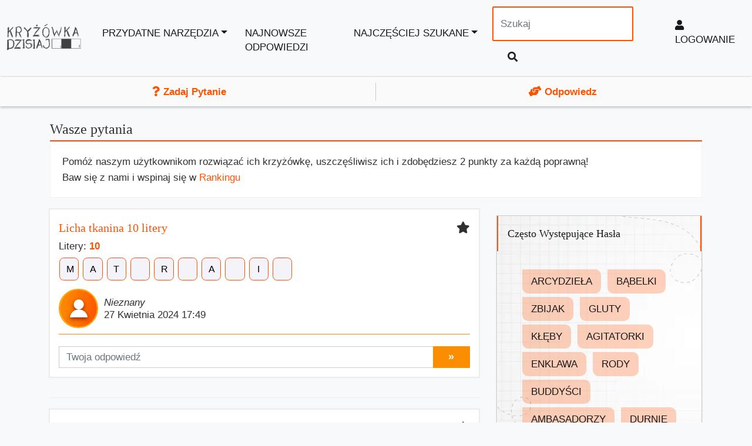

--- FILE ---
content_type: text/html; charset=UTF-8
request_url: https://www.krzyzowkadzisiaj.com/odpowiadac?qid=499736
body_size: 9294
content:
<!DOCTYPE html>
<html lang="pl">
<head>
    <meta charset="UTF-8">
    <meta http-equiv="Content-type" content="text/html; charset=UTF-8">
    <title>Wasze pytania | Krzyżówka Dzisiaj</title>

    <meta name="description" content="">
    
    
    
    
    
    
    <meta name="google-site-verification" content="_cgAFnyso8bk3YRxGYwcV9SZQN7a_ChliDRYp50M1zM" />

        <meta name="viewport" content="width=device-width, initial-scale=1,minimum-scale=1">

    



            <link rel="stylesheet" href="https://cdn.jsdelivr.net/npm/bootstrap@4.6.2/dist/css/bootstrap.min.css" integrity="sha384-xOolHFLEh07PJGoPkLv1IbcEPTNtaed2xpHsD9ESMhqIYd0nLMwNLD69Npy4HI+N" crossorigin="anonymous">

            <link rel="stylesheet" href="/css/stylecrosses.min.css?v=6212">


    

    <link rel="preconnect" href="https://stats.g.doubleclick.net">
    <link rel="preconnect" href="https://googleads.g.doubleclick.net">
    <link rel="preconnect" href="https://pagead2.googlesyndication.com">


            <link rel="canonical" href="https://www.krzyzowkadzisiaj.com/odpowiadac">
    
        

    

</head>
<body >


<div class="navbar navbar-expand-lg navbar-light bg-light max-1190">
    <!-- header -->
    <a href="/" title="Krzyżówka Dzisiaj" class="navbar-brand">
        <img class="img-responsive" alt="" width="140" height="41" src="/images/logo1_pl.webp">
    </a>

    <!-- logo -->
    <div class='nav float-right'>
                    
                <button class="navbar-toggler"  style="border:none;">
                    <a class="xs-visible user-icon " title="Menu" href="/register" aria-label="menu" style="font-size: 16pt;">
                        <i class="fa fa-user-plus" ></i>
                    </a>
                </button>
            


        


        <button class="navbar-toggler" type="button" data-toggle="collapse" data-target="#navbarSupportedContent" aria-controls="navbarSupportedContent" aria-expanded="false" aria-label="Toggle navigation">
            <span class="navbar-toggler-icon"></span>
        </button>


    </div>
    <!-- header end -->

    <!-- navigation menu -->
    <div class="navbar-collapse collapse" id="navbarSupportedContent">
        <!-- right bar -->
        <ul class="navbar-nav mr-auto">


            <li class="nav-item  dropdown">
                <a class="dropdown-toggle " href="#" data-hover="dropdown" data-toggle="dropdown" data-animations="fadeInUp">Przydatne Narzędzia</a>

                <div class="dropdown-menu">


                    
                    
                        <a  class="dropdown-item" href="/wordle-polsku" title="Wordle po Polsku">Wordle</a>


                    

                
                    <a  class="dropdown-item" href="/krzyzowka-online">Krzyżówki</a>


                    <a  class="dropdown-item" href="/anagramow">Anagram Solver</a>


                    <a  class="dropdown-item" href="/szukaj-slow">Utwórz hasła z posiadanych liter</a>

                    
                        <a  class="dropdown-item" href="/odpowiadac"><i class="fas fa-hands-helping"></i> Odpowiedz</a>


                        <a class="dropdown-item"  href="/rankings?_locale=pl"><i class="fas fa-crown"></i> Zaszeregowanie</a>

                                    </div>
            </li>
                                    <li class="nav-item">

                <a href="/dzisiaj">Najnowsze odpowiedzi</a>

            </li>

                            <li class="nav-item dropdown">
                    <a class="dropdown-toggle " href="#" data-hover="dropdown" data-toggle="dropdown" data-animations="fadeInUp">Najczęściej szukane</a>
                    <div class="dropdown-menu">
                        
                            <a  class="dropdown-item" href="/krzyzowka/pada-z-karabinu-6-litery">Pada Z Karabinu 6 Litery</a>

                        
                            <a  class="dropdown-item" href="/krzyzowka/klimat-atmosfera">Klimat, Atmosfera</a>

                        
                            <a  class="dropdown-item" href="/krzyzowka/lek-na-kaszel">Lek Na Kaszel</a>

                        
                            <a  class="dropdown-item" href="/krzyzowka/wznowienie-dziela-literackiego">Wznowienie Dzieła Literackiego</a>

                        
                            <a  class="dropdown-item" href="/krzyzowka/kolor-kombinezonu-zaloganta-lotniskowca-odpowiedzialnego-za">Kolor Kombinezonu Załoganta Lotniskowca Odpowiedzialnego Za Uzbrojenie</a>

                        
                            <a  class="dropdown-item" href="/krzyzowka/impreza-kinomana">Impreza Kinomana</a>

                        
                            <a  class="dropdown-item" href="/krzyzowka/kloda-inaczej">Kłoda Inaczej</a>

                        
                            <a  class="dropdown-item" href="/krzyzowka/z-canterbury">Z Canterbury</a>

                        
                            <a  class="dropdown-item" href="/krzyzowka/dzial-teologii-duchowosci">Dział Teologii Duchowości</a>

                        
                            <a  class="dropdown-item" href="/krzyzowka/jaglica">Jaglica</a>

                        
                            <a  class="dropdown-item" href="/krzyzowka/lowi-za-pomoca-plawnic">Łowi Za Pomocą Pławnic</a>

                        
                            <a  class="dropdown-item" href="/krzyzowka/lidia-biegaczka">Lidia Biegaczka</a>

                        
                            <a  class="dropdown-item" href="/krzyzowka/strona-swiata-oznaczona-litera-w">Strona Świata Oznaczona Literą W</a>

                        
                            <a  class="dropdown-item" href="/krzyzowka/w-krakowie-tam-pada-deszcz">W Krakowie Tam Pada Deszcz</a>

                        
                            <a  class="dropdown-item" href="/krzyzowka/zaglowce-z-xv-wieku">Żaglowce Z Xv Wieku</a>

                        
                            <a  class="dropdown-item" href="/krzyzowka/kurtka-polarnika">Kurtka Polarnika</a>

                                            </div>
                </li>
                        


        </ul>
        <ul class="navbar-nav">
            <form class="form-inline my-2 my-lg-0" role="search" method="POST" action="/search" style="margin:10px;">

                <input type="text" class="form-control mr-sm-2" placeholder="Szukaj" name="parola" id="srch-term" />

                <button class="btn btn-default my-2 my-sm-0" type="submit"><i class="fa fa-search"></i></button>

            </form>

                                                <li class="d-none d-lg-block nav-item"><a href="/register"><i class="fa fa-user" aria-hidden="true"></i> Logowanie </a></li>
                            

        </ul>
            </div>
    <!-- navigation menu end -->
    <!--/.navbar-collapse -->
</div>

    <div class="col-12 col-sm-12 col-lg-12 qus" >
        <div class="col-6 col-sm-6 col-lg-6 inqus ">
<span>

            <a href="/zadac-pytanie"><i class="fas fa-question"></i> Zadaj Pytanie</a>

    </span>
        </div>
        <div class="col-6 col-sm-6 col-lg-6 zinqus">
<span>
        
    <a href="/odpowiadac"><i class="fas fa-hands-helping"></i> Odpowiedz</a>


</span>
        </div>
    </div>


    <script src="https://code.jquery.com/jquery-3.5.1.min.js" integrity="sha256-9/aliU8dGd2tb6OSsuzixeV4y/faTqgFtohetphbbj0=" crossorigin="anonymous"></script>
    <script src="https://cdn.jsdelivr.net/npm/bootstrap@4.6.2/dist/js/bootstrap.min.js" integrity="sha384-+sLIOodYLS7CIrQpBjl+C7nPvqq+FbNUBDunl/OZv93DB7Ln/533i8e/mZXLi/P+" crossorigin="anonymous"></script>


    <script>
        $(document).ready(function() {
            $('.toast').toast({'autohide': false});
            $('.toast').toast('show');
        });
    </script>






    <style>
        .sb-md {
            display: inline-block;
            border: 1px solid #ff5200;
            border-radius: .5rem;
            background-color: #f3f3f9;
            color: #000;
            /* font-weight: 700; */
            margin: 4px 1px;
            min-width: 12px;
            padding: 8pt;
            text-align: center;
            text-transform: uppercase;
            text-decoration: none!important;
            /* width: auto; */
            min-width: 25pt;
            min-height: 25pt;
            line-height: 1em;
            width: 25pt;
            /* height: fit-content; */
            border-radius: .75rem;
            font-size: 12pt;

        }

        .grey {
            color: #313030;
        }

    </style>
    <div class="example-wrapper" user="Nieznany"
         nownow="Dziś">
        <!-- =-=-=-=-=-=-= Question Details =-=-=-=-=-=-= -->
        <section class="section-padding-20 white question-details">
            <div class="container">
                <!-- Row -->
                <div class="row">
                    <div class="col-12 col-lg-12" >
                        <h1 class="subtitle">Wasze pytania</h1>
                    <div class="col-12 col-lg-12 detailshome">
                        <p>Pomóż naszym użytkownikom rozwiązać ich krzyżówkę, uszczęśliwisz ich i zdobędziesz 2 punkty za każdą poprawną! <br/> Baw się z nami i wspinaj się w <a href="/rankings"> Rankingu </a></p>
                    </div>
                </div>
                    <div id="firstclass" class="col-lg-8 col-lg-8 col-sm-12 col-12 ">

                        
                                                            <div  class="col-lg-12 col-12" style="float:none; margin-bottom:35px; padding: 0;">
    <div class="domandabox" id="quest_499736">
                <h3 style="display:block; clear:both;">
            <a href="/krzyzowka/licha-tkanina-10-litery">Licha tkanina 10 litery</a>
                        
                

                        <a style="float:right;" href="/register?idnot=499736">
                            <span style="font-size:14pt" class="grey"></span><i  class="fa fa-star grey"></i>
                        </a>

                
            
        </h3>
        <div class="listing-meta" style="margin-bottom: 10px;" >

                            Litery: <strong class="coloredorange" >10</strong><br/>
                                                                                                                    <span class="sb-md sb-outline">M</span>
                                                                                <span class="sb-md sb-outline">A</span>
                                                                                <span class="sb-md sb-outline">T</span>
                                                                                <span class="sb-md sb-outline">&nbsp;</span>

                                                                                <span class="sb-md sb-outline">R</span>
                                                                                <span class="sb-md sb-outline">&nbsp;</span>

                                                                                <span class="sb-md sb-outline">A</span>
                                                                                <span class="sb-md sb-outline">&nbsp;</span>

                                                                                <span class="sb-md sb-outline">I</span>
                                                                                <span class="sb-md sb-outline">&nbsp;</span>

                                    
            

                            <div class="col-lg-12 wellz no-padding" style="float:none;">
                    <div class="no-padding">
                        <div class="item">
                                                        <img class="img-responsive circleimg" style="    width: 50pt;
    border-radius: 30pt;
    border: 2px solid orange;
" src="/images/avatar.jpg" alt="User Profile Image">


                        </div>

                    </div>
                    <div class="line16">
                        <div  style="
    margin-left: 10px;
">
                                                            <i>Nieznany</i>
                                                        <br/>
                            27 Kwietnia 2024 17:49

                        </div>
                    </div>
                </div>
            
        </div>
        <h3 class="risposte hidden ">Odpowiedzi</h3>
        <div class=" comment-list" style="display: block; clear: both;" id="comment_499736">


                                                    <div class="col-12  no-padding" style="margin-top:10px;">

                    <form
                            action="/api-common/contribute"
                            callback="https://www.krzyzowkadzisiaj.com/odpowiadac#comment_499736"
                            method="post"
                            withalert="true"
                            style="margin-top:10px;"
                            class="ajax-form-rispondi"
                    >
                        <div class="input-group">
                            <input type="hidden" name="definizione_id" value="499736" />
                            <input type="hidden" name="definizione_uri" value="licha-tkanina-10-litery" />

                            <input type="text" class="form-control heightres" placeholder="Twoja odpowiedź" name="parola" >
                            <div class="input-group-btn">
                                <button class="btn btn-primary heightres" style="

    line-height: 0.2em;
    font-size: 18px;

" type="submit">&raquo;</button>
                            </div>
                        </div>
                    </form>
                </div>

            
        </div>
    </div>

</div>
                                                        <hr/>
                                                                            <div  class="col-lg-12 col-12" style="float:none; margin-bottom:35px; padding: 0;">
    <div class="domandabox" id="quest_743654">
                <h3 style="display:block; clear:both;">
            <a href="/krzyzowka/mozna-poczuc-sie-kiedy-np-zostaniemy-pobici-7-litery">Można poczuć się ... kiedy np zostaniemy pobici 7 litery</a>
                        
                

                        <a style="float:right;" href="/register?idnot=743654">
                            <span style="font-size:14pt" class="grey"></span><i  class="fa fa-star grey"></i>
                        </a>

                
            
        </h3>
        <div class="listing-meta" style="margin-bottom: 10px;" >

                            Litery: <strong class="coloredorange" >7</strong><br/>
                        

                            <div class="col-lg-12 wellz no-padding" style="float:none;">
                    <div class="no-padding">
                        <div class="item">
                                                        <img class="img-responsive circleimg" style="    width: 50pt;
    border-radius: 30pt;
    border: 2px solid orange;
" src="/images/avatar.jpg" alt="User Profile Image">


                        </div>

                    </div>
                    <div class="line16">
                        <div  style="
    margin-left: 10px;
">
                                                            <i>Nieznany</i>
                                                        <br/>
                            20 Października 2025 16:05

                        </div>
                    </div>
                </div>
            
        </div>
        <h3 class="risposte hidden ">Odpowiedzi</h3>
        <div class=" comment-list" style="display: block; clear: both;" id="comment_743654">


                                                    <div class="col-12  no-padding" style="margin-top:10px;">

                    <form
                            action="/api-common/contribute"
                            callback="https://www.krzyzowkadzisiaj.com/odpowiadac#comment_743654"
                            method="post"
                            withalert="true"
                            style="margin-top:10px;"
                            class="ajax-form-rispondi"
                    >
                        <div class="input-group">
                            <input type="hidden" name="definizione_id" value="743654" />
                            <input type="hidden" name="definizione_uri" value="mozna-poczuc-sie-kiedy-np-zostaniemy-pobici-7-litery" />

                            <input type="text" class="form-control heightres" placeholder="Twoja odpowiedź" name="parola" >
                            <div class="input-group-btn">
                                <button class="btn btn-primary heightres" style="

    line-height: 0.2em;
    font-size: 18px;

" type="submit">&raquo;</button>
                            </div>
                        </div>
                    </form>
                </div>

            
        </div>
    </div>

</div>
                                                    <div  class="col-lg-12 col-12" style="float:none; margin-bottom:35px; padding: 0;">
    <div class="domandabox" id="quest_743534">
                <h3 style="display:block; clear:both;">
            <a href="/krzyzowka/retro-projektor-slajdow-7-litery">Retro projektor slajdów 7 litery</a>
                        
                

                        <a style="float:right;" href="/register?idnot=743534">
                            <span style="font-size:14pt" class="grey"></span><i  class="fa fa-star grey"></i>
                        </a>

                
            
        </h3>
        <div class="listing-meta" style="margin-bottom: 10px;" >

                            Litery: <strong class="coloredorange" >7</strong><br/>
                        

                            <div class="col-lg-12 wellz no-padding" style="float:none;">
                    <div class="no-padding">
                        <div class="item">
                                                        <img class="img-responsive circleimg" style="    width: 50pt;
    border-radius: 30pt;
    border: 2px solid orange;
" src="/images/avatar.jpg" alt="User Profile Image">


                        </div>

                    </div>
                    <div class="line16">
                        <div  style="
    margin-left: 10px;
">
                                                            <i>Nieznany</i>
                                                        <br/>
                            29 Września 2025 15:56

                        </div>
                    </div>
                </div>
            
        </div>
        <h3 class="risposte hidden ">Odpowiedzi</h3>
        <div class=" comment-list" style="display: block; clear: both;" id="comment_743534">


                                                    <div class="col-12 solsoluser no-padding" style="margin-top:10px;">

                    <form
                            action="/api-common/contribute"
                            callback="https://www.krzyzowkadzisiaj.com/odpowiadac#comment_743534"
                            method="post"
                            withalert="true"
                            style="margin-top:10px;"
                            class="ajax-form-rispondi"
                    >
                        <div class="input-group">
                            <input type="hidden" name="definizione_id" value="743534" />
                            <input type="hidden" name="definizione_uri" value="retro-projektor-slajdow-7-litery" />

                            <input type="text" class="form-control heightres" placeholder="Twoja odpowiedź" name="parola" >
                            <div class="input-group-btn">
                                <button class="btn btn-primary heightres" style="

    line-height: 0.2em;
    font-size: 18px;

" type="submit">&raquo;</button>
                            </div>
                        </div>
                    </form>
                </div>

            
        </div>
    </div>

</div>
                                                    <div  class="col-lg-12 col-12" style="float:none; margin-bottom:35px; padding: 0;">
    <div class="domandabox" id="quest_743527">
                <h3 style="display:block; clear:both;">
            <a href="/krzyzowka/stan-usa-zdover-8-litery">Stan usa zdover 8 litery</a>
                        
                

                        <a style="float:right;" href="/register?idnot=743527">
                            <span style="font-size:14pt" class="grey"></span><i  class="fa fa-star grey"></i>
                        </a>

                
            
        </h3>
        <div class="listing-meta" style="margin-bottom: 10px;" >

                            Litery: <strong class="coloredorange" >8</strong><br/>
                                                                                                                    <span class="sb-md sb-outline">&nbsp;</span>

                                                                                <span class="sb-md sb-outline">&nbsp;</span>

                                                                                <span class="sb-md sb-outline">L</span>
                                                                                <span class="sb-md sb-outline">&nbsp;</span>

                                                                                <span class="sb-md sb-outline">S</span>
                                                                                <span class="sb-md sb-outline">A</span>
                                                                                <span class="sb-md sb-outline">&nbsp;</span>

                                                                                <span class="sb-md sb-outline">&nbsp;</span>

                                    
            

                            <div class="col-lg-12 wellz no-padding" style="float:none;">
                    <div class="no-padding">
                        <div class="item">
                                                        <img class="img-responsive circleimg" style="    width: 50pt;
    border-radius: 30pt;
    border: 2px solid orange;
" src="/images/avatar.jpg" alt="User Profile Image">


                        </div>

                    </div>
                    <div class="line16">
                        <div  style="
    margin-left: 10px;
">
                                                            <i>Nieznany</i>
                                                        <br/>
                            6 Września 2025 5:56

                        </div>
                    </div>
                </div>
            
        </div>
        <h3 class="risposte hidden ">Odpowiedzi</h3>
        <div class=" comment-list" style="display: block; clear: both;" id="comment_743527">


                                                    <div class="col-12 solsoluser no-padding" style="margin-top:10px;">

                    <form
                            action="/api-common/contribute"
                            callback="https://www.krzyzowkadzisiaj.com/odpowiadac#comment_743527"
                            method="post"
                            withalert="true"
                            style="margin-top:10px;"
                            class="ajax-form-rispondi"
                    >
                        <div class="input-group">
                            <input type="hidden" name="definizione_id" value="743527" />
                            <input type="hidden" name="definizione_uri" value="stan-usa-zdover-8-litery" />

                            <input type="text" class="form-control heightres" placeholder="Twoja odpowiedź" name="parola" >
                            <div class="input-group-btn">
                                <button class="btn btn-primary heightres" style="

    line-height: 0.2em;
    font-size: 18px;

" type="submit">&raquo;</button>
                            </div>
                        </div>
                    </form>
                </div>

            
        </div>
    </div>

</div>
                                                    <div  class="col-lg-12 col-12" style="float:none; margin-bottom:35px; padding: 0;">
    <div class="domandabox" id="quest_742871">
                <h3 style="display:block; clear:both;">
            <a href="/krzyzowka/krzew-o-wonnych-lisciach-4-litery">Krzew o wonnych liściach  4 litery</a>
                        
                

                        <a style="float:right;" href="/register?idnot=742871">
                            <span style="font-size:14pt" class="grey"></span><i  class="fa fa-star grey"></i>
                        </a>

                
            
        </h3>
        <div class="listing-meta" style="margin-bottom: 10px;" >

                            Litery: <strong class="coloredorange" >4</strong><br/>
                        

                            <div class="col-lg-12 wellz no-padding" style="float:none;">
                    <div class="no-padding">
                        <div class="item">
                                                        <img class="img-responsive circleimg" style="    width: 50pt;
    border-radius: 30pt;
    border: 2px solid orange;
" src="/images/avatar.jpg" alt="User Profile Image">


                        </div>

                    </div>
                    <div class="line16">
                        <div  style="
    margin-left: 10px;
">
                                                            <i>Nieznany</i>
                                                        <br/>
                            5 Sierpnia 2025 10:48

                        </div>
                    </div>
                </div>
            
        </div>
        <h3 class="risposte hidden ">Odpowiedzi</h3>
        <div class=" comment-list" style="display: block; clear: both;" id="comment_742871">


                                                    <div class="col-12 solsoluser no-padding" style="margin-top:10px;">

                    <form
                            action="/api-common/contribute"
                            callback="https://www.krzyzowkadzisiaj.com/odpowiadac#comment_742871"
                            method="post"
                            withalert="true"
                            style="margin-top:10px;"
                            class="ajax-form-rispondi"
                    >
                        <div class="input-group">
                            <input type="hidden" name="definizione_id" value="742871" />
                            <input type="hidden" name="definizione_uri" value="krzew-o-wonnych-lisciach-4-litery" />

                            <input type="text" class="form-control heightres" placeholder="Twoja odpowiedź" name="parola" >
                            <div class="input-group-btn">
                                <button class="btn btn-primary heightres" style="

    line-height: 0.2em;
    font-size: 18px;

" type="submit">&raquo;</button>
                            </div>
                        </div>
                    </form>
                </div>

            
        </div>
    </div>

</div>
                                                    <div  class="col-lg-12 col-12" style="float:none; margin-bottom:35px; padding: 0;">
    <div class="domandabox" id="quest_742870">
                <h3 style="display:block; clear:both;">
            <a href="/krzyzowka/maszynka-do-golenia-z-warszawskich-zakladow-metalowych-6-lit">Maszynka do golenia z warszawskich zakładów metalowych 6 litery</a>
                        
                

                        <a style="float:right;" href="/register?idnot=742870">
                            <span style="font-size:14pt" class="grey"></span><i  class="fa fa-star grey"></i>
                        </a>

                
            
        </h3>
        <div class="listing-meta" style="margin-bottom: 10px;" >

                            Litery: <strong class="coloredorange" >6</strong><br/>
                                                                                                                    <span class="sb-md sb-outline">&nbsp;</span>

                                                                                <span class="sb-md sb-outline">O</span>
                                                                                <span class="sb-md sb-outline">&nbsp;</span>

                                                                                <span class="sb-md sb-outline">E</span>
                                                                                <span class="sb-md sb-outline">&nbsp;</span>

                                                                                <span class="sb-md sb-outline">&nbsp;</span>

                                    
            

                            <div class="col-lg-12 wellz no-padding" style="float:none;">
                    <div class="no-padding">
                        <div class="item">
                                                        <img class="img-responsive circleimg" style="    width: 50pt;
    border-radius: 30pt;
    border: 2px solid orange;
" src="/images/avatar.jpg" alt="User Profile Image">


                        </div>

                    </div>
                    <div class="line16">
                        <div  style="
    margin-left: 10px;
">
                                                            <i>Nieznany</i>
                                                        <br/>
                            3 Sierpnia 2025 14:09

                        </div>
                    </div>
                </div>
            
        </div>
        <h3 class="risposte hidden ">Odpowiedzi</h3>
        <div class=" comment-list" style="display: block; clear: both;" id="comment_742870">


                                                    <div class="col-12 solsoluser no-padding" style="margin-top:10px;">

                    <form
                            action="/api-common/contribute"
                            callback="https://www.krzyzowkadzisiaj.com/odpowiadac#comment_742870"
                            method="post"
                            withalert="true"
                            style="margin-top:10px;"
                            class="ajax-form-rispondi"
                    >
                        <div class="input-group">
                            <input type="hidden" name="definizione_id" value="742870" />
                            <input type="hidden" name="definizione_uri" value="maszynka-do-golenia-z-warszawskich-zakladow-metalowych-6-lit" />

                            <input type="text" class="form-control heightres" placeholder="Twoja odpowiedź" name="parola" >
                            <div class="input-group-btn">
                                <button class="btn btn-primary heightres" style="

    line-height: 0.2em;
    font-size: 18px;

" type="submit">&raquo;</button>
                            </div>
                        </div>
                    </form>
                </div>

            
        </div>
    </div>

</div>
                                                    <div  class="col-lg-12 col-12" style="float:none; margin-bottom:35px; padding: 0;">
    <div class="domandabox" id="quest_742856">
                <h3 style="display:block; clear:both;">
            <a href="/krzyzowka/miasto-znane-z-piramid">Miasto znane z piramid</a>
                        
                

                        <a style="float:right;" href="/register?idnot=742856">
                            <span style="font-size:14pt" class="grey"></span><i  class="fa fa-star grey"></i>
                        </a>

                
            
        </h3>
        <div class="listing-meta" style="margin-bottom: 10px;" >

                        

                            <div class="col-lg-12 wellz no-padding" style="float:none;">
                    <div class="no-padding">
                        <div class="item">
                                                        <img class="img-responsive circleimg" style="    width: 50pt;
    border-radius: 30pt;
    border: 2px solid orange;
" src="/images/avatar.jpg" alt="User Profile Image">


                        </div>

                    </div>
                    <div class="line16">
                        <div  style="
    margin-left: 10px;
">
                                                            <i>Nieznany</i>
                                                        <br/>
                            9 Lipca 2025 18:09

                        </div>
                    </div>
                </div>
            
        </div>
        <h3 class="risposte hidden ">Odpowiedzi</h3>
        <div class=" comment-list" style="display: block; clear: both;" id="comment_742856">


                                                    <div class="col-12 solsoluser no-padding" style="margin-top:10px;">

                    <form
                            action="/api-common/contribute"
                            callback="https://www.krzyzowkadzisiaj.com/odpowiadac#comment_742856"
                            method="post"
                            withalert="true"
                            style="margin-top:10px;"
                            class="ajax-form-rispondi"
                    >
                        <div class="input-group">
                            <input type="hidden" name="definizione_id" value="742856" />
                            <input type="hidden" name="definizione_uri" value="miasto-znane-z-piramid" />

                            <input type="text" class="form-control heightres" placeholder="Twoja odpowiedź" name="parola" >
                            <div class="input-group-btn">
                                <button class="btn btn-primary heightres" style="

    line-height: 0.2em;
    font-size: 18px;

" type="submit">&raquo;</button>
                            </div>
                        </div>
                    </form>
                </div>

            
        </div>
    </div>

</div>
                                                    <div  class="col-lg-12 col-12" style="float:none; margin-bottom:35px; padding: 0;">
    <div class="domandabox" id="quest_742855">
                <h3 style="display:block; clear:both;">
            <a href="/krzyzowka/po-audycie-naprawa-niezgodnosci">Po audycie naprawa niezgodności</a>
                        
                

                        <a style="float:right;" href="/register?idnot=742855">
                            <span style="font-size:14pt" class="grey"></span><i  class="fa fa-star grey"></i>
                        </a>

                
            
        </h3>
        <div class="listing-meta" style="margin-bottom: 10px;" >

                        

                            <div class="col-lg-12 wellz no-padding" style="float:none;">
                    <div class="no-padding">
                        <div class="item">
                                                        <img class="img-responsive circleimg" style="    width: 50pt;
    border-radius: 30pt;
    border: 2px solid orange;
" src="/images/avatar.jpg" alt="User Profile Image">


                        </div>

                    </div>
                    <div class="line16">
                        <div  style="
    margin-left: 10px;
">
                                                            <i>Nieznany</i>
                                                        <br/>
                            30 Czerwca 2025 23:33

                        </div>
                    </div>
                </div>
            
        </div>
        <h3 class="risposte hidden ">Odpowiedzi</h3>
        <div class=" comment-list" style="display: block; clear: both;" id="comment_742855">


                                                    <div class="col-12 solsoluser no-padding" style="margin-top:10px;">

                    <form
                            action="/api-common/contribute"
                            callback="https://www.krzyzowkadzisiaj.com/odpowiadac#comment_742855"
                            method="post"
                            withalert="true"
                            style="margin-top:10px;"
                            class="ajax-form-rispondi"
                    >
                        <div class="input-group">
                            <input type="hidden" name="definizione_id" value="742855" />
                            <input type="hidden" name="definizione_uri" value="po-audycie-naprawa-niezgodnosci" />

                            <input type="text" class="form-control heightres" placeholder="Twoja odpowiedź" name="parola" >
                            <div class="input-group-btn">
                                <button class="btn btn-primary heightres" style="

    line-height: 0.2em;
    font-size: 18px;

" type="submit">&raquo;</button>
                            </div>
                        </div>
                    </form>
                </div>

            
        </div>
    </div>

</div>
                                                    <div  class="col-lg-12 col-12" style="float:none; margin-bottom:35px; padding: 0;">
    <div class="domandabox" id="quest_742849">
                <h3 style="display:block; clear:both;">
            <a href="/krzyzowka/wojskowa-wola-walki">Wojskowa wola walki</a>
                        
                

                        <a style="float:right;" href="/register?idnot=742849">
                            <span style="font-size:14pt" class="grey"></span><i  class="fa fa-star grey"></i>
                        </a>

                
            
        </h3>
        <div class="listing-meta" style="margin-bottom: 10px;" >

                        

                            <div class="col-lg-12 wellz no-padding" style="float:none;">
                    <div class="no-padding">
                        <div class="item">
                                                        <img class="img-responsive circleimg" style="    width: 50pt;
    border-radius: 30pt;
    border: 2px solid orange;
" src="/images/avatar.jpg" alt="User Profile Image">


                        </div>

                    </div>
                    <div class="line16">
                        <div  style="
    margin-left: 10px;
">
                                                            <i>Nieznany</i>
                                                        <br/>
                            9 Czerwca 2025 16:52

                        </div>
                    </div>
                </div>
            
        </div>
        <h3 class="risposte hidden ">Odpowiedzi</h3>
        <div class=" comment-list" style="display: block; clear: both;" id="comment_742849">


                                                    <div class="col-12 solsoluser no-padding" style="margin-top:10px;">

                    <form
                            action="/api-common/contribute"
                            callback="https://www.krzyzowkadzisiaj.com/odpowiadac#comment_742849"
                            method="post"
                            withalert="true"
                            style="margin-top:10px;"
                            class="ajax-form-rispondi"
                    >
                        <div class="input-group">
                            <input type="hidden" name="definizione_id" value="742849" />
                            <input type="hidden" name="definizione_uri" value="wojskowa-wola-walki" />

                            <input type="text" class="form-control heightres" placeholder="Twoja odpowiedź" name="parola" >
                            <div class="input-group-btn">
                                <button class="btn btn-primary heightres" style="

    line-height: 0.2em;
    font-size: 18px;

" type="submit">&raquo;</button>
                            </div>
                        </div>
                    </form>
                </div>

            
        </div>
    </div>

</div>
                                                    <div  class="col-lg-12 col-12" style="float:none; margin-bottom:35px; padding: 0;">
    <div class="domandabox" id="quest_742847">
                <h3 style="display:block; clear:both;">
            <a href="/krzyzowka/kapus-potocznie">Kapus potocznie</a>
                        
                

                        <a style="float:right;" href="/register?idnot=742847">
                            <span style="font-size:14pt" class="grey"></span><i  class="fa fa-star grey"></i>
                        </a>

                
            
        </h3>
        <div class="listing-meta" style="margin-bottom: 10px;" >

                        

                            <div class="col-lg-12 wellz no-padding" style="float:none;">
                    <div class="no-padding">
                        <div class="item">
                                                        <img class="img-responsive circleimg" style="    width: 50pt;
    border-radius: 30pt;
    border: 2px solid orange;
" src="/images/avatar.jpg" alt="User Profile Image">


                        </div>

                    </div>
                    <div class="line16">
                        <div  style="
    margin-left: 10px;
">
                                                            <i>Nieznany</i>
                                                        <br/>
                            9 Czerwca 2025 16:47

                        </div>
                    </div>
                </div>
            
        </div>
        <h3 class="risposte hidden ">Odpowiedzi</h3>
        <div class=" comment-list" style="display: block; clear: both;" id="comment_742847">


                                                    <div class="col-12 solsoluser no-padding" style="margin-top:10px;">

                    <form
                            action="/api-common/contribute"
                            callback="https://www.krzyzowkadzisiaj.com/odpowiadac#comment_742847"
                            method="post"
                            withalert="true"
                            style="margin-top:10px;"
                            class="ajax-form-rispondi"
                    >
                        <div class="input-group">
                            <input type="hidden" name="definizione_id" value="742847" />
                            <input type="hidden" name="definizione_uri" value="kapus-potocznie" />

                            <input type="text" class="form-control heightres" placeholder="Twoja odpowiedź" name="parola" >
                            <div class="input-group-btn">
                                <button class="btn btn-primary heightres" style="

    line-height: 0.2em;
    font-size: 18px;

" type="submit">&raquo;</button>
                            </div>
                        </div>
                    </form>
                </div>

            
        </div>
    </div>

</div>
                                                    <div  class="col-lg-12 col-12" style="float:none; margin-bottom:35px; padding: 0;">
    <div class="domandabox" id="quest_742848">
                <h3 style="display:block; clear:both;">
            <a href="/krzyzowka/stan-w-honolulu">Stan w honolulu</a>
                        
                

                        <a style="float:right;" href="/register?idnot=742848">
                            <span style="font-size:14pt" class="grey"></span><i  class="fa fa-star grey"></i>
                        </a>

                
            
        </h3>
        <div class="listing-meta" style="margin-bottom: 10px;" >

                        

                            <div class="col-lg-12 wellz no-padding" style="float:none;">
                    <div class="no-padding">
                        <div class="item">
                                                        <img class="img-responsive circleimg" style="    width: 50pt;
    border-radius: 30pt;
    border: 2px solid orange;
" src="/images/avatar.jpg" alt="User Profile Image">


                        </div>

                    </div>
                    <div class="line16">
                        <div  style="
    margin-left: 10px;
">
                                                            <i>Nieznany</i>
                                                        <br/>
                            9 Czerwca 2025 16:49

                        </div>
                    </div>
                </div>
            
        </div>
        <h3 class="risposte hidden ">Odpowiedzi</h3>
        <div class=" comment-list" style="display: block; clear: both;" id="comment_742848">


                                                    <div class="col-12 solsoluser no-padding" style="margin-top:10px;">

                    <form
                            action="/api-common/contribute"
                            callback="https://www.krzyzowkadzisiaj.com/odpowiadac#comment_742848"
                            method="post"
                            withalert="true"
                            style="margin-top:10px;"
                            class="ajax-form-rispondi"
                    >
                        <div class="input-group">
                            <input type="hidden" name="definizione_id" value="742848" />
                            <input type="hidden" name="definizione_uri" value="stan-w-honolulu" />

                            <input type="text" class="form-control heightres" placeholder="Twoja odpowiedź" name="parola" >
                            <div class="input-group-btn">
                                <button class="btn btn-primary heightres" style="

    line-height: 0.2em;
    font-size: 18px;

" type="submit">&raquo;</button>
                            </div>
                        </div>
                    </form>
                </div>

            
        </div>
    </div>

</div>
                                                    <div  class="col-lg-12 col-12" style="float:none; margin-bottom:35px; padding: 0;">
    <div class="domandabox" id="quest_742850">
                <h3 style="display:block; clear:both;">
            <a href="/krzyzowka/zbozowe-na-platki">Zbozowe na platki</a>
                        
                

                        <a style="float:right;" href="/register?idnot=742850">
                            <span style="font-size:14pt" class="grey"></span><i  class="fa fa-star grey"></i>
                        </a>

                
            
        </h3>
        <div class="listing-meta" style="margin-bottom: 10px;" >

                        

                            <div class="col-lg-12 wellz no-padding" style="float:none;">
                    <div class="no-padding">
                        <div class="item">
                                                        <img class="img-responsive circleimg" style="    width: 50pt;
    border-radius: 30pt;
    border: 2px solid orange;
" src="/images/avatar.jpg" alt="User Profile Image">


                        </div>

                    </div>
                    <div class="line16">
                        <div  style="
    margin-left: 10px;
">
                                                            <i>Nieznany</i>
                                                        <br/>
                            9 Czerwca 2025 16:57

                        </div>
                    </div>
                </div>
            
        </div>
        <h3 class="risposte hidden ">Odpowiedzi</h3>
        <div class=" comment-list" style="display: block; clear: both;" id="comment_742850">


                                                    <div class="col-12 solsoluser no-padding" style="margin-top:10px;">

                    <form
                            action="/api-common/contribute"
                            callback="https://www.krzyzowkadzisiaj.com/odpowiadac#comment_742850"
                            method="post"
                            withalert="true"
                            style="margin-top:10px;"
                            class="ajax-form-rispondi"
                    >
                        <div class="input-group">
                            <input type="hidden" name="definizione_id" value="742850" />
                            <input type="hidden" name="definizione_uri" value="zbozowe-na-platki" />

                            <input type="text" class="form-control heightres" placeholder="Twoja odpowiedź" name="parola" >
                            <div class="input-group-btn">
                                <button class="btn btn-primary heightres" style="

    line-height: 0.2em;
    font-size: 18px;

" type="submit">&raquo;</button>
                            </div>
                        </div>
                    </form>
                </div>

            
        </div>
    </div>

</div>
                                                    <div  class="col-lg-12 col-12" style="float:none; margin-bottom:35px; padding: 0;">
    <div class="domandabox" id="quest_742851">
                <h3 style="display:block; clear:both;">
            <a href="/krzyzowka/odglos-strzalu">Odglos strzalu</a>
                        
                

                        <a style="float:right;" href="/register?idnot=742851">
                            <span style="font-size:14pt" class="grey"></span><i  class="fa fa-star grey"></i>
                        </a>

                
            
        </h3>
        <div class="listing-meta" style="margin-bottom: 10px;" >

                        

                            <div class="col-lg-12 wellz no-padding" style="float:none;">
                    <div class="no-padding">
                        <div class="item">
                                                        <img class="img-responsive circleimg" style="    width: 50pt;
    border-radius: 30pt;
    border: 2px solid orange;
" src="/images/avatar.jpg" alt="User Profile Image">


                        </div>

                    </div>
                    <div class="line16">
                        <div  style="
    margin-left: 10px;
">
                                                            <i>Nieznany</i>
                                                        <br/>
                            9 Czerwca 2025 17:02

                        </div>
                    </div>
                </div>
            
        </div>
        <h3 class="risposte hidden ">Odpowiedzi</h3>
        <div class=" comment-list" style="display: block; clear: both;" id="comment_742851">


                                                    <div class="col-12 solsoluser no-padding" style="margin-top:10px;">

                    <form
                            action="/api-common/contribute"
                            callback="https://www.krzyzowkadzisiaj.com/odpowiadac#comment_742851"
                            method="post"
                            withalert="true"
                            style="margin-top:10px;"
                            class="ajax-form-rispondi"
                    >
                        <div class="input-group">
                            <input type="hidden" name="definizione_id" value="742851" />
                            <input type="hidden" name="definizione_uri" value="odglos-strzalu" />

                            <input type="text" class="form-control heightres" placeholder="Twoja odpowiedź" name="parola" >
                            <div class="input-group-btn">
                                <button class="btn btn-primary heightres" style="

    line-height: 0.2em;
    font-size: 18px;

" type="submit">&raquo;</button>
                            </div>
                        </div>
                    </form>
                </div>

            
        </div>
    </div>

</div>
                                                    <div  class="col-lg-12 col-12" style="float:none; margin-bottom:35px; padding: 0;">
    <div class="domandabox" id="quest_742852">
                <h3 style="display:block; clear:both;">
            <a href="/krzyzowka/fraszka-kochanowskiego-5-litery">Fraszka kochanowskiego 5 litery</a>
                        
                

                        <a style="float:right;" href="/register?idnot=742852">
                            <span style="font-size:14pt" class="grey"></span><i  class="fa fa-star grey"></i>
                        </a>

                
            
        </h3>
        <div class="listing-meta" style="margin-bottom: 10px;" >

                            Litery: <strong class="coloredorange" >5</strong><br/>
                        

                            <div class="col-lg-12 wellz no-padding" style="float:none;">
                    <div class="no-padding">
                        <div class="item">
                                                        <img class="img-responsive circleimg" style="    width: 50pt;
    border-radius: 30pt;
    border: 2px solid orange;
" src="/images/avatar.jpg" alt="User Profile Image">


                        </div>

                    </div>
                    <div class="line16">
                        <div  style="
    margin-left: 10px;
">
                                                            <i>Nieznany</i>
                                                        <br/>
                            9 Czerwca 2025 17:10

                        </div>
                    </div>
                </div>
            
        </div>
        <h3 class="risposte hidden ">Odpowiedzi</h3>
        <div class=" comment-list" style="display: block; clear: both;" id="comment_742852">


                                                    <div class="col-12 solsoluser no-padding" style="margin-top:10px;">

                    <form
                            action="/api-common/contribute"
                            callback="https://www.krzyzowkadzisiaj.com/odpowiadac#comment_742852"
                            method="post"
                            withalert="true"
                            style="margin-top:10px;"
                            class="ajax-form-rispondi"
                    >
                        <div class="input-group">
                            <input type="hidden" name="definizione_id" value="742852" />
                            <input type="hidden" name="definizione_uri" value="fraszka-kochanowskiego-5-litery" />

                            <input type="text" class="form-control heightres" placeholder="Twoja odpowiedź" name="parola" >
                            <div class="input-group-btn">
                                <button class="btn btn-primary heightres" style="

    line-height: 0.2em;
    font-size: 18px;

" type="submit">&raquo;</button>
                            </div>
                        </div>
                    </form>
                </div>

            
        </div>
    </div>

</div>
                                                    <div  class="col-lg-12 col-12" style="float:none; margin-bottom:35px; padding: 0;">
    <div class="domandabox" id="quest_735732">
                <h3 style="display:block; clear:both;">
            <a href="/krzyzowka/jezyk-indian">Język indian</a>
                        
                

                        <a style="float:right;" href="/register?idnot=735732">
                            <span style="font-size:14pt" class="grey"></span><i  class="fa fa-star grey"></i>
                        </a>

                
            
        </h3>
        <div class="listing-meta" style="margin-bottom: 10px;" >

                        

                            <div class="col-lg-12 wellz no-padding" style="float:none;">
                    <div class="no-padding">
                        <div class="item">
                                                        <img class="img-responsive circleimg" style="    width: 50pt;
    border-radius: 30pt;
    border: 2px solid orange;
" src="/images/avatar.jpg" alt="User Profile Image">


                        </div>

                    </div>
                    <div class="line16">
                        <div  style="
    margin-left: 10px;
">
                                                            <i>Nieznany</i>
                                                        <br/>
                            17 Maja 2025 12:39

                        </div>
                    </div>
                </div>
            
        </div>
        <h3 class="risposte hidden ">Odpowiedzi</h3>
        <div class=" comment-list" style="display: block; clear: both;" id="comment_735732">


                                                    <div class="col-12 solsoluser no-padding" style="margin-top:10px;">

                    <form
                            action="/api-common/contribute"
                            callback="https://www.krzyzowkadzisiaj.com/odpowiadac#comment_735732"
                            method="post"
                            withalert="true"
                            style="margin-top:10px;"
                            class="ajax-form-rispondi"
                    >
                        <div class="input-group">
                            <input type="hidden" name="definizione_id" value="735732" />
                            <input type="hidden" name="definizione_uri" value="jezyk-indian" />

                            <input type="text" class="form-control heightres" placeholder="Twoja odpowiedź" name="parola" >
                            <div class="input-group-btn">
                                <button class="btn btn-primary heightres" style="

    line-height: 0.2em;
    font-size: 18px;

" type="submit">&raquo;</button>
                            </div>
                        </div>
                    </form>
                </div>

            
        </div>
    </div>

</div>
                                                    <div  class="col-lg-12 col-12" style="float:none; margin-bottom:35px; padding: 0;">
    <div class="domandabox" id="quest_733732">
                <h3 style="display:block; clear:both;">
            <a href="/krzyzowka/or-ur-5-litery">Or_ur 5 litery</a>
                        
                

                        <a style="float:right;" href="/register?idnot=733732">
                            <span style="font-size:14pt" class="grey"></span><i  class="fa fa-star grey"></i>
                        </a>

                
            
        </h3>
        <div class="listing-meta" style="margin-bottom: 10px;" >

                            Litery: <strong class="coloredorange" >5</strong><br/>
                        

                            <div class="col-lg-12 wellz no-padding" style="float:none;">
                    <div class="no-padding">
                        <div class="item">
                                                        <img class="img-responsive circleimg" style="    width: 50pt;
    border-radius: 30pt;
    border: 2px solid orange;
" src="/images/avatar.jpg" alt="User Profile Image">


                        </div>

                    </div>
                    <div class="line16">
                        <div  style="
    margin-left: 10px;
">
                                                            <i>Nieznany</i>
                                                        <br/>
                            15 Maja 2025 11:33

                        </div>
                    </div>
                </div>
            
        </div>
        <h3 class="risposte hidden ">Odpowiedzi</h3>
        <div class=" comment-list" style="display: block; clear: both;" id="comment_733732">


                                                    <div class="col-12 solsoluser no-padding" style="margin-top:10px;">

                    <form
                            action="/api-common/contribute"
                            callback="https://www.krzyzowkadzisiaj.com/odpowiadac#comment_733732"
                            method="post"
                            withalert="true"
                            style="margin-top:10px;"
                            class="ajax-form-rispondi"
                    >
                        <div class="input-group">
                            <input type="hidden" name="definizione_id" value="733732" />
                            <input type="hidden" name="definizione_uri" value="or-ur-5-litery" />

                            <input type="text" class="form-control heightres" placeholder="Twoja odpowiedź" name="parola" >
                            <div class="input-group-btn">
                                <button class="btn btn-primary heightres" style="

    line-height: 0.2em;
    font-size: 18px;

" type="submit">&raquo;</button>
                            </div>
                        </div>
                    </form>
                </div>

            
        </div>
    </div>

</div>
                                                    <div  class="col-lg-12 col-12" style="float:none; margin-bottom:35px; padding: 0;">
    <div class="domandabox" id="quest_732100">
                <h3 style="display:block; clear:both;">
            <a href="/krzyzowka/zeruje-na-naiwnosci-9-litery">Żeruje na naiwności 9 litery</a>
                        
                

                        <a style="float:right;" href="/register?idnot=732100">
                            <span style="font-size:14pt" class="grey"></span><i  class="fa fa-star grey"></i>
                        </a>

                
            
        </h3>
        <div class="listing-meta" style="margin-bottom: 10px;" >

                            Litery: <strong class="coloredorange" >9</strong><br/>
                        

                            <div class="col-lg-12 wellz no-padding" style="float:none;">
                    <div class="no-padding">
                        <div class="item">
                                                        <img class="img-responsive circleimg" style="    width: 50pt;
    border-radius: 30pt;
    border: 2px solid orange;
" src="/images/avatar.jpg" alt="User Profile Image">


                        </div>

                    </div>
                    <div class="line16">
                        <div  style="
    margin-left: 10px;
">
                                                            <i>Nieznany</i>
                                                        <br/>
                            23 Kwietnia 2025 18:56

                        </div>
                    </div>
                </div>
            
        </div>
        <h3 class="risposte hidden ">Odpowiedzi</h3>
        <div class=" comment-list" style="display: block; clear: both;" id="comment_732100">


                                                    <div class="col-12 solsoluser no-padding" style="margin-top:10px;">

                    <form
                            action="/api-common/contribute"
                            callback="https://www.krzyzowkadzisiaj.com/odpowiadac#comment_732100"
                            method="post"
                            withalert="true"
                            style="margin-top:10px;"
                            class="ajax-form-rispondi"
                    >
                        <div class="input-group">
                            <input type="hidden" name="definizione_id" value="732100" />
                            <input type="hidden" name="definizione_uri" value="zeruje-na-naiwnosci-9-litery" />

                            <input type="text" class="form-control heightres" placeholder="Twoja odpowiedź" name="parola" >
                            <div class="input-group-btn">
                                <button class="btn btn-primary heightres" style="

    line-height: 0.2em;
    font-size: 18px;

" type="submit">&raquo;</button>
                            </div>
                        </div>
                    </form>
                </div>

            
        </div>
    </div>

</div>
                                                    <div  class="col-lg-12 col-12" style="float:none; margin-bottom:35px; padding: 0;">
    <div class="domandabox" id="quest_732099">
                <h3 style="display:block; clear:both;">
            <a href="/krzyzowka/brunszwicki-z-masarni-8-litery">Brunszwicki z masarni  8 litery</a>
                        
                

                        <a style="float:right;" href="/register?idnot=732099">
                            <span style="font-size:14pt" class="grey"></span><i  class="fa fa-star grey"></i>
                        </a>

                
            
        </h3>
        <div class="listing-meta" style="margin-bottom: 10px;" >

                            Litery: <strong class="coloredorange" >8</strong><br/>
                        

                            <div class="col-lg-12 wellz no-padding" style="float:none;">
                    <div class="no-padding">
                        <div class="item">
                                                        <img class="img-responsive circleimg" style="    width: 50pt;
    border-radius: 30pt;
    border: 2px solid orange;
" src="/images/avatar.jpg" alt="User Profile Image">


                        </div>

                    </div>
                    <div class="line16">
                        <div  style="
    margin-left: 10px;
">
                                                            <i>Nieznany</i>
                                                        <br/>
                            23 Kwietnia 2025 17:33

                        </div>
                    </div>
                </div>
            
        </div>
        <h3 class="risposte hidden ">Odpowiedzi</h3>
        <div class=" comment-list" style="display: block; clear: both;" id="comment_732099">


                                                    <div class="col-12 solsoluser no-padding" style="margin-top:10px;">

                    <form
                            action="/api-common/contribute"
                            callback="https://www.krzyzowkadzisiaj.com/odpowiadac#comment_732099"
                            method="post"
                            withalert="true"
                            style="margin-top:10px;"
                            class="ajax-form-rispondi"
                    >
                        <div class="input-group">
                            <input type="hidden" name="definizione_id" value="732099" />
                            <input type="hidden" name="definizione_uri" value="brunszwicki-z-masarni-8-litery" />

                            <input type="text" class="form-control heightres" placeholder="Twoja odpowiedź" name="parola" >
                            <div class="input-group-btn">
                                <button class="btn btn-primary heightres" style="

    line-height: 0.2em;
    font-size: 18px;

" type="submit">&raquo;</button>
                            </div>
                        </div>
                    </form>
                </div>

            
        </div>
    </div>

</div>
                                                    <div  class="col-lg-12 col-12" style="float:none; margin-bottom:35px; padding: 0;">
    <div class="domandabox" id="quest_731900">
                <h3 style="display:block; clear:both;">
            <a href="/krzyzowka/maluje-gwiazdy-melpomeny-12-litery">Maluje gwiazdy melpomeny 12 litery</a>
                        
                

                        <a style="float:right;" href="/register?idnot=731900">
                            <span style="font-size:14pt" class="grey"></span><i  class="fa fa-star grey"></i>
                        </a>

                
            
        </h3>
        <div class="listing-meta" style="margin-bottom: 10px;" >

                            Litery: <strong class="coloredorange" >12</strong><br/>
                                                                                                                    <span class="sb-md sb-outline">&nbsp;</span>

                                                                                <span class="sb-md sb-outline">&nbsp;</span>

                                                                                <span class="sb-md sb-outline">&nbsp;</span>

                                                                                <span class="sb-md sb-outline">&nbsp;</span>

                                                                                <span class="sb-md sb-outline">D</span>
                                                                                <span class="sb-md sb-outline">&nbsp;</span>

                                                                                <span class="sb-md sb-outline">&nbsp;</span>

                                                                                <span class="sb-md sb-outline">R</span>
                                                                                <span class="sb-md sb-outline">&nbsp;</span>

                                                                                <span class="sb-md sb-outline">&nbsp;</span>

                                                                                <span class="sb-md sb-outline">B</span>
                                                                                <span class="sb-md sb-outline">&nbsp;</span>

                                                                                <span class="sb-md sb-outline">&nbsp;</span>

                                                                                <span class="sb-md sb-outline">&nbsp;</span>

                                                                                <span class="sb-md sb-outline">I</span>
                                                                                <span class="sb-md sb-outline">A</span>
                                    
            

                            <div class="col-lg-12 wellz no-padding" style="float:none;">
                    <div class="no-padding">
                        <div class="item">
                                                        <img class="img-responsive circleimg" style="    width: 50pt;
    border-radius: 30pt;
    border: 2px solid orange;
" src="/images/avatar.jpg" alt="User Profile Image">


                        </div>

                    </div>
                    <div class="line16">
                        <div  style="
    margin-left: 10px;
">
                                                            <i>Nieznany</i>
                                                        <br/>
                            1 Kwietnia 2025 13:56

                        </div>
                    </div>
                </div>
            
        </div>
        <h3 class="risposte hidden ">Odpowiedzi</h3>
        <div class=" comment-list" style="display: block; clear: both;" id="comment_731900">


                                                    <div class="col-12 solsoluser no-padding" style="margin-top:10px;">

                    <form
                            action="/api-common/contribute"
                            callback="https://www.krzyzowkadzisiaj.com/odpowiadac#comment_731900"
                            method="post"
                            withalert="true"
                            style="margin-top:10px;"
                            class="ajax-form-rispondi"
                    >
                        <div class="input-group">
                            <input type="hidden" name="definizione_id" value="731900" />
                            <input type="hidden" name="definizione_uri" value="maluje-gwiazdy-melpomeny-12-litery" />

                            <input type="text" class="form-control heightres" placeholder="Twoja odpowiedź" name="parola" >
                            <div class="input-group-btn">
                                <button class="btn btn-primary heightres" style="

    line-height: 0.2em;
    font-size: 18px;

" type="submit">&raquo;</button>
                            </div>
                        </div>
                    </form>
                </div>

            
        </div>
    </div>

</div>
                                                    <div  class="col-lg-12 col-12" style="float:none; margin-bottom:35px; padding: 0;">
    <div class="domandabox" id="quest_731860">
                <h3 style="display:block; clear:both;">
            <a href="/krzyzowka/wiosenne-kwiaty">Wiosenne kwiaty </a>
                        
                

                        <a style="float:right;" href="/register?idnot=731860">
                            <span style="font-size:14pt" class="grey"></span><i  class="fa fa-star grey"></i>
                        </a>

                
            
        </h3>
        <div class="listing-meta" style="margin-bottom: 10px;" >

                        

                            <div class="col-lg-12 wellz no-padding" style="float:none;">
                    <div class="no-padding">
                        <div class="item">
                                                        <img class="img-responsive circleimg" style="    width: 50pt;
    border-radius: 30pt;
    border: 2px solid orange;
" src="/images/avatar.jpg" alt="User Profile Image">


                        </div>

                    </div>
                    <div class="line16">
                        <div  style="
    margin-left: 10px;
">
                                                            <i>Nieznany</i>
                                                        <br/>
                            28 Marca 2025 18:24

                        </div>
                    </div>
                </div>
            
        </div>
        <h3 class="risposte hidden ">Odpowiedzi</h3>
        <div class=" comment-list" style="display: block; clear: both;" id="comment_731860">


                                                    <div class="col-12 solsoluser no-padding" style="margin-top:10px;">

                    <form
                            action="/api-common/contribute"
                            callback="https://www.krzyzowkadzisiaj.com/odpowiadac#comment_731860"
                            method="post"
                            withalert="true"
                            style="margin-top:10px;"
                            class="ajax-form-rispondi"
                    >
                        <div class="input-group">
                            <input type="hidden" name="definizione_id" value="731860" />
                            <input type="hidden" name="definizione_uri" value="wiosenne-kwiaty" />

                            <input type="text" class="form-control heightres" placeholder="Twoja odpowiedź" name="parola" >
                            <div class="input-group-btn">
                                <button class="btn btn-primary heightres" style="

    line-height: 0.2em;
    font-size: 18px;

" type="submit">&raquo;</button>
                            </div>
                        </div>
                    </form>
                </div>

            
        </div>
    </div>

</div>
                                                    <div  class="col-lg-12 col-12" style="float:none; margin-bottom:35px; padding: 0;">
    <div class="domandabox" id="quest_731809">
                <h3 style="display:block; clear:both;">
            <a href="/krzyzowka/pomieszczenie-na-starocie-5-litery">Pomieszczenie na starocie  5 litery</a>
                        
                

                        <a style="float:right;" href="/register?idnot=731809">
                            <span style="font-size:14pt" class="grey"></span><i  class="fa fa-star grey"></i>
                        </a>

                
            
        </h3>
        <div class="listing-meta" style="margin-bottom: 10px;" >

                            Litery: <strong class="coloredorange" >5</strong><br/>
                                                                                                                    <span class="sb-md sb-outline">L</span>
                                    
            

                            <div class="col-lg-12 wellz no-padding" style="float:none;">
                    <div class="no-padding">
                        <div class="item">
                                                        <img class="img-responsive circleimg" style="    width: 50pt;
    border-radius: 30pt;
    border: 2px solid orange;
" src="/images/avatar.jpg" alt="User Profile Image">


                        </div>

                    </div>
                    <div class="line16">
                        <div  style="
    margin-left: 10px;
">
                                                            <i>Nieznany</i>
                                                        <br/>
                            23 Marca 2025 20:28

                        </div>
                    </div>
                </div>
            
        </div>
        <h3 class="risposte hidden ">Odpowiedzi</h3>
        <div class=" comment-list" style="display: block; clear: both;" id="comment_731809">


                                                    <div class="col-12 solsoluser no-padding" style="margin-top:10px;">

                    <form
                            action="/api-common/contribute"
                            callback="https://www.krzyzowkadzisiaj.com/odpowiadac#comment_731809"
                            method="post"
                            withalert="true"
                            style="margin-top:10px;"
                            class="ajax-form-rispondi"
                    >
                        <div class="input-group">
                            <input type="hidden" name="definizione_id" value="731809" />
                            <input type="hidden" name="definizione_uri" value="pomieszczenie-na-starocie-5-litery" />

                            <input type="text" class="form-control heightres" placeholder="Twoja odpowiedź" name="parola" >
                            <div class="input-group-btn">
                                <button class="btn btn-primary heightres" style="

    line-height: 0.2em;
    font-size: 18px;

" type="submit">&raquo;</button>
                            </div>
                        </div>
                    </form>
                </div>

            
        </div>
    </div>

</div>
                        
                        
                            <div class="col-12" style="text-align:center">
                                <ul class="pagination ">
                                                                                                                                                    
                                    
                                                                        
                                                                                                                        <li class="page-item active"><a href="#">1</a>
                                            </li>
                                                                                                                    
                                            <li class="page-item"><a  class="page-link" href="/odpowiadac?p=2">2</a>
                                            </li>

                                                                                                                    
                                            <li class="page-item"><a  class="page-link" href="/odpowiadac?p=3">3</a>
                                            </li>

                                                                                                                    
                                            <li class="page-item"><a  class="page-link" href="/odpowiadac?p=4">4</a>
                                            </li>

                                                                                                                
                                </ul>
                            </div>
                                            </div>

                    <!-- Right Sidebar -->
                    <div class="col-lg-4 col-sm-12 col-12 clearfix">
                        <!-- sidebar -->
                        <div class="side-bar">

                            <div class="widget">
                                <div class="recent-comments">
                                    <h3>Często występujące Hasła</h3>
                                    <hr class="widget-separator no-margin">
                                    <ul style="padding:10px;" class="col-12 tagcloud">
                                        <li>
                                                                                            <a href="/synonimy/arcydziela">Arcydzieła</a>
                                                                                            <a href="/synonimy/babelki">Bąbelki</a>
                                                                                            <a href="/synonimy/zbijak">Zbijak</a>
                                                                                            <a href="/synonimy/gluty">Gluty</a>
                                                                                            <a href="/synonimy/kleby">Kłęby</a>
                                                                                            <a href="/synonimy/agitatorki">Agitatorki</a>
                                                                                            <a href="/synonimy/enklawa">Enklawa</a>
                                                                                            <a href="/synonimy/rody">Rody</a>
                                                                                            <a href="/synonimy/buddysci">Buddyści</a>
                                                                                            <a href="/synonimy/ambasadorzy">Ambasadorzy</a>
                                                                                            <a href="/synonimy/durnie">Durnie</a>
                                                                                            <a href="/synonimy/pismacy">Pismacy</a>
                                                                                    </li>

                                    </ul>

                                </div>
                            </div>
                            <!-- widget -->
                            <div class="widget">
                                <div class="recent-comments">
                                    <h3>Najnowsze odpowiedzi</h3>
                                    <hr class="widget-separator no-margin">
                                    <ul>
                                                                            </ul>
                                </div>
                            </div>
                            <!-- widget end -->
                        </div>
                        <!-- sidebar end -->
                    </div>
                    <!-- Right Sidebar End -->
                </div>
            </div>
        </section>
    </div>
    <style>
        input {
            font-size:13pt;
        }
    </style>
    <script>
        $('.solok').on('click', function () {
            var questo = $(this);
            if(!$(this).hasClass("clicked") && !questo.hasClass("clicked")) {
                questo.addClass("clicked");
                questo.css('font-size', "16pt");
                questo.parent().find('.solko').css('font-size', "12pt");
                questo.parent().find('.solkotxt').css('font-size', "12pt");
                questo.parent().find('.soloktxt').text(parseInt(questo.parent().find('.soloktxt').text())+1);
                $.get('/api-common/voto_word/'+$(this).attr("data-id")+'/0',
                    function (data) {
                        console.log(data);


                    });
            } else {

            }
        });

        $('.solko').on('click', function () {
            var questo = $(this);

            if(!$(this).hasClass("clicked") && !questo.hasClass("clicked")) {
                questo.addClass("clicked");
                questo.css('font-size', "16pt");
                questo.parent().find('.solok').css('font-size', "12pt");
                questo.parent().find('.soloktxt').css('font-size', "12pt");
                questo.parent().find('.solkotxt').text(parseInt(questo.parent().find('.solkotxt').text())+1);
                $.get('/api-common/voto_word/'+$(this).attr("data-id")+'/1',
                    function (data) {
                        console.log(data);

                    });
            } else {

            }
        });
    </script>


    <link rel="stylesheet" href="//use.fontawesome.com/releases/v5.7.0/css/all.css" >






<!-- =-=-=-=-=-=-= Font Awesome =-=-=-=-=-=-= -->

<!-- =-=-=-=-=-=-= JQUERY =-=-=-=-=-=-= -->
<!-- Bootstrap Core Css  -->



<script src="
https://cdn.jsdelivr.net/npm/sweetalert2@11.12.0/dist/sweetalert2.all.min.js
"></script>

                    <script type="text/javascript">
            $(document).ready(function(){$(".ajax-form-question").submit(function(evt){evt.preventDefault();var objectName=$(this).attr("object_name");var opt={};var disabled=$(this).find(":input:disabled").removeAttr("disabled");var tipo=$(this).attr("tipo");if(tipo!==undefined&&tipo.length>0){}else{tipo="info"}var formz=$(this);opt[objectName]=$(this).serialize();disabled.attr("disabled","disabled");$.post($(this).attr("action"),opt).done(function(data){if(data.message!==undefined){Swal.fire({type:tipo,html:data.message,showCloseButton:true,showCancelButton:true,focusConfirm:false,confirmButtonText:data.confirm,confirmButtonAriaLabel:"Ok!",cancelButtonText:'<i class="fas fa-undo"></i>'}).then(function(result){if(result.value){window.open(data.uri,"_blank")}else{}},function(dismiss){})}else{location.href=data.uri+"#tab2"}}).fail(function($xhr){var obj=JSON&&JSON.parse($xhr.responseText)||$.parseJSON($xhr.responseText);var message="";console.log(obj);if(typeof obj==="string"||obj instanceof String){message=obj}else{message="<strong>"+obj.errors[0]["property"]+"</strong>: "+obj.errors[0]["message"]}Swal.fire({title:"<i>Errore</i> ",type:"error",html:message,showCloseButton:true}).then(function(){})});return false});$(".ajax-form-reg").submit(function(evt){evt.preventDefault();var objectName=$(this).attr("object_name");var opt={};var disabled=$(this).find(":input:disabled").removeAttr("disabled");var withalert=$(this).attr("withalert");var tipo=$(this).attr("tipo");if(tipo!==undefined&&tipo.length>0){}else{tipo="info"}var formz=$(this);opt[objectName]=$(this).serialize();disabled.attr("disabled","disabled");$(".regibutton").attr("disabled","disabled");$.post($(this).attr("action"),opt).done(function(data){if(withalert=="false"){if(data.uri){location.href=data.uri}else{if($(formz).attr("callback")!=""){$("#regreg").hide();$(".alert-success").removeClass("hidden").show();$("#dimentica").hide()}}}}).fail(function($xhr){var obj=JSON&&JSON.parse($xhr.responseText)||$.parseJSON($xhr.responseText);var message="";console.log(obj);if(typeof obj==="string"||obj instanceof String){message=obj}else{message="<strong>"+obj.errors[0]["property"]+"</strong>: "+obj.errors[0]["message"]}Swal.fire({title:"<i>Error</i>",type:"error",html:message,showCloseButton:true});$(".regibutton").removeAttr("disabled")});return false});$(".ajax-form-separated").submit(function(evt){evt.preventDefault();var objectName=$(this).attr("object_name");var opt={};var disabled=$(this).find(":input:disabled").removeAttr("disabled");var withalert=$(this).attr("withalert");var okMessage=$(this).attr("ok_message");var confirmMessage=$(this).attr("confirm_button");var showCancel=$(this).attr("show_cancel");var showClose=$(this).attr("show_close");var tipo=$(this).attr("tipo");if(tipo.length>0){}else{tipo="info"}var formz=$(this);$(".ajax-form-separated input:hidden").addClass("temp").show();opt[objectName]=$(".ajax-form-separated").serialize();$(".ajax-form-separated input.temp").removeClass("temp").hide();disabled.attr("disabled","disabled");$.post($(this).attr("action"),opt).done(function(data){if(withalert=="false"){if($(formz).attr("callback")!=""){location.href=$(formz).attr("callback")}}else{Swal.fire({title:"Ok",type:tipo,html:okMessage,showCloseButton:showClose,showCancelButton:showCancel,focusConfirm:false,confirmButtonText:'<i class="fa fa-thumbs-up"></i> '+confirmMessage,confirmButtonAriaLabel:"Ok!",cancelButtonText:"Annulla"}).then(function(){if($(formz).attr("callback")!=""){location.href=$(formz).attr("callback")}},function(dismiss){})}}).fail(function($xhr){var obj=JSON&&JSON.parse($xhr.responseText)||$.parseJSON($xhr.responseText);var message="";console.log(obj);if(typeof obj==="string"||obj instanceof String){message=obj}else{message="<strong>"+obj.errors[0]["property"]+"</strong>: "+obj.errors[0]["message"]}Swal.fire({title:"<i>Errore</i> ",type:"error",html:message,showCloseButton:true}).then(function(){})});return false});$(".ajax-form-login").submit(function(evt){evt.preventDefault();var objectName=$(this).attr("object_name");var opt={};var disabled=$(this).find(":input:disabled").removeAttr("disabled");var withalert=$(this).attr("withalert");var okMessage=$(this).attr("ok_message");var confirmMessage=$(this).attr("confirm_button");var showCancel=$(this).attr("show_cancel");var showClose=$(this).attr("show_close");var formz=$(this);opt[objectName]=$(this).serialize();disabled.attr("disabled","disabled");$.post($(this).attr("action"),opt).done(function(data){if(withalert=="false"){if(data.uri){location.href=data.uri}else{if($(formz).attr("callback")!=""){location.href=$(formz).attr("callback")}}}else{Swal.fire({title:"Ok",type:"info",html:okMessage,showCloseButton:showClose,showCancelButton:showCancel,focusConfirm:false,confirmButtonText:'<i class="fa fa-thumbs-up"></i> '+confirmMessage,confirmButtonAriaLabel:"Ok!",cancelButtonText:"Annulla"}).then(function(){if($(formz).attr("callback")!=""){location.href=$(formz).attr("callback")}},function(dismiss){})}}).fail(function($xhr){var obj=JSON&&JSON.parse($xhr.responseText)||$.parseJSON($xhr.responseText);var message="";console.log(obj);if(typeof obj==="string"||obj instanceof String){message=obj}else{message="<strong>"+obj.errors[0]["property"]+"</strong>: "+obj.errors[0]["message"]}Swal.fire({title:"<i>Errore</i> ",type:"error",html:message,showCloseButton:true}).then(function(){})});return false})});
        </script>
    

<script>
        
        document.addEventListener('DOMContentLoaded', function() {


        const ajaxFormRispondi = document.querySelectorAll('.ajax-form-rispondi');

        ajaxFormRispondi.forEach(function(form) {
            form.addEventListener('submit', function(evt) {
                evt.preventDefault();

                const wrapper = document.querySelector('.example-wrapper');
                const user = wrapper ? wrapper.getAttribute('user') : '';
                const nownow = wrapper ? wrapper.getAttribute('nownow') : '';


                const disabledEls = form.querySelectorAll(':disabled');
                disabledEls.forEach(el => { el.disabled = false; });


                const objectName = 'formdata';
                const formSerialized = new URLSearchParams(new FormData(form)).toString();
                const bodyData = new URLSearchParams();
                bodyData.append(objectName, formSerialized);


                disabledEls.forEach(el => { el.disabled = true; });


                form.style.display = 'none';

                fetch(form.getAttribute('action'), {
                    method: 'POST',
                    headers: {
                        'Content-Type': 'application/x-www-form-urlencoded',
                    },
                    body: bodyData.toString()
                })
                    .then(response => {
                        if (!response.ok) {
                            throw response;
                        }
                        return response.json();
                    })
                    .then(data => {

                        const container = form.closest('.some-container-selector') || form.parentElement.parentElement.parentElement;
                        const risposteEl = container.querySelector('.risposte');
                        const commentListEl = container.querySelector('.comment-list');

                        if (risposteEl) {
                            risposteEl.classList.remove('hidden');
                        }
                        if (commentListEl) {
                            commentListEl.classList.remove('hidden');
                            commentListEl.insertAdjacentHTML('afterbegin',
                                ' <div class="col-xs-12 wellz no-padding" style="border-bottom: 1px solid #ddd; ' +
                                '    background: #ff52001c; padding-bottom:8px; padding-top:8px; margin-top:8px;">' +
                                '   <div class="col-xs-6 col-md-8">' +
                                '       <strong>' + (data.parola || '') + '</strong>' +
                                '   </div>' +
                                '   <div class="col-xs-6 col-md-4 line16" style="float: right; text-align: right;">' +
                                '       <a style="font-weight:700; font-size:12pt" href="#">' +
                                '           <i class="fa fa-user"></i> ' + user +
                                '       </a>' +
                                '       <br/><span style="font-size:10pt; color:#333;">' + nownow + '</span>' +
                                '   </div>' +
                                '</div>'
                            );
                        }

                        
                        Swal.fire({
                            title: "Dziękuję",
                            icon: "info",
                            html: "Dziękuję za twój wkład! Jeśli chcesz się <a href='/register'> zarejestrować </a>, możesz zdobywać punkty za każdą odpowiedź i wspinać się w tabeli liderów!",
                            showCloseButton: true,
                            showCancelButton: true,
                            focusConfirm: false,
                            confirmButtonText: '<i class="fa fa-thumbs-up"></i> Załóż konto',
                            confirmButtonAriaLabel: 'Ok!'
                        }).then(function (result) {
                            if (result.value === true || result.isConfirmed) {
                                location.href = "/register";
                            }
                        }, function (dismiss) {
                            location.reload();
                        });
                        
                        if (data.passato_livello === 1) {
                            nuovoLivello();
                        }
                    })
                    .catch(async err => {
                        let message = '';
                        try {
                            const errorData = await err.json();
                            message = errorData.message || 'Si è verificato un errore.';
                        } catch (e) {
                            message = 'Si è verificato un errore sconosciuto.';
                        }
                        Swal.fire({
                            title: '<i>Errore</i>',
                            icon: 'error',
                            html: message,
                            showCloseButton: true
                        }).then(() => {
                            form.style.display = '';
                        });
                    });
            });
        });


        
        const ajaxFormsNotLogged = document.querySelectorAll('.ajax-form');
        ajaxFormsNotLogged.forEach(function(form) {
            form.addEventListener('submit', function(evt) {
                evt.preventDefault();

                const disabledEls = form.querySelectorAll(':disabled');
                disabledEls.forEach(el => { el.disabled = false; });

                const objectName = 'formdata';
                const formSerialized = new URLSearchParams(new FormData(form)).toString();
                const bodyData = new URLSearchParams();
                bodyData.append(objectName, formSerialized);

                disabledEls.forEach(el => { el.disabled = true; });
                form.style.display = 'none';

                fetch(form.getAttribute('action'), {
                    method: 'POST',
                    headers: { 'Content-Type': 'application/x-www-form-urlencoded' },
                    body: bodyData.toString()
                })
                    .then(response => {
                        if (!response.ok) {
                            throw response;
                        }
                        return response.json();
                    })
                    .then(data => {
                        Swal.fire({
                            title: "Dziękuję",
                            icon: "info",
                            html: "Dziękuję za twój wkład! Jeśli chcesz się <a href='/register'> zarejestrować </a>, możesz zdobywać punkty za każdą odpowiedź i wspinać się w tabeli liderów!",
                            showCloseButton: true,
                            showCancelButton: true,
                            focusConfirm: false,
                            confirmButtonText: '<i class="fa fa-thumbs-up"></i> Załóż konto',
                            confirmButtonAriaLabel: 'Ok!'
                        }).then(function (result) {
                            if (result.value === true || result.isConfirmed) {
                                location.href = "/register";
                            }
                        }, function () {
                            location.reload();
                        });
                    })
                    .catch(async err => {
                        let message = '';
                        try {
                            const errorData = await err.json();
                            message = errorData.message || 'Si è verificato un errore.';
                        } catch (e) {
                            message = 'Si è verificato un errore sconosciuto.';
                        }
                        Swal.fire({
                            title: '<i>Błąd</i>',
                            icon: 'error',
                            html: message,
                            showCloseButton: true
                        }).then(() => {
                            location.reload();
                        });
                    });
            });
        });

            });
</script>



<!-- Google tag (gtag.js) -->
<script async src="https://www.googletagmanager.com/gtag/js?id=G-2XS4H3T7EP"></script>
<script>
    window.dataLayer = window.dataLayer || [];
    function gtag(){dataLayer.push(arguments);}
    gtag('js', new Date());

    gtag('config', 'G-2XS4H3T7EP');
</script>
</body>
</html>
